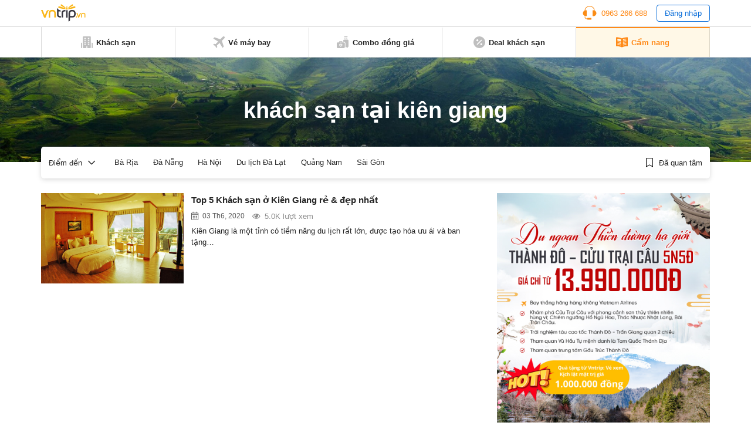

--- FILE ---
content_type: text/html; charset=UTF-8
request_url: https://www.vntrip.vn/cam-nang/chu-de/khach-san-tai-kien-giang
body_size: 14300
content:
<!DOCTYPE html><html lang=vi><head><meta charset="utf-8"><meta http-equiv="x-ua-compatible" content="ie=edge"><meta name="viewport" content="width=device-width, initial-scale=1.0, maximum-scale=1.0, user-scalable=no"><meta name="format-detection" content="telephone=no"><meta name='dmca-site-verification' content='VXFUSDFYNE5BVkhFU1hUcmViYTFKUT090'><link rel="shortcut icon" type=image/x-icon href=https://statics.vntrip.vn/images/icons/vntrip_favicon.ico><link rel=stylesheet href="https://cdn.vntrip.vn/cam-nang/wp-content/themes/vntrip_blog_desktop_v2/assets/css/stylesDesktop.css?v=1.0.8"> <script async src="https://pagead2.googlesyndication.com/pagead/js/adsbygoogle.js?client=ca-pub-2549893200319024" crossorigin=anonymous></script> <meta name='robots' content='index, follow, max-image-preview:large, max-snippet:-1, max-video-preview:-1'><title>khách sạn tại kiên giang - Tin tức, hình ảnh, video clip mới nhất | Vntrip.vn</title><meta name="description" content="khách sạn tại kiên giang, xem ngay các bài viết, tin tức, hình ảnh, video clip về khách sạn tại kiên giang tại Cẩm nang du lịch Vntrip.vn"><link rel=canonical href=https://www.vntrip.vn/cam-nang/chu-de/khach-san-tai-kien-giang><meta property="og:locale" content="vi_VN"><meta property="og:type" content="article"><meta property="og:title" content="Lưu trữ khách sạn tại kiên giang"><meta property="og:description" content="khách sạn tại kiên giang, xem ngay các bài viết, tin tức, hình ảnh, video clip về khách sạn tại kiên giang tại Cẩm nang du lịch Vntrip.vn"><meta property="og:url" content="https://www.vntrip.vn/cam-nang/chu-de/khach-san-tai-kien-giang"><meta property="og:site_name" content="Cẩm nang du lịch Việt Nam"><meta name="twitter:card" content="summary"> <script type=application/ld+json class=yoast-schema-graph>{"@context":"https://schema.org","@graph":[{"@type":"Organization","@id":"https://www.vntrip.vn/cam-nang/#organization","name":"Vntrip Ota","url":"https://www.vntrip.vn/cam-nang/","sameAs":["https://www.facebook.com/vntrip","https://www.instagram.com/vntrip.vn","https://www.linkedin.com/company/vntrip-ota","https://www.youtube.com/channel/UC5OXeHadEOiPhs2psjDIpZA/featured"],"logo":{"@type":"ImageObject","@id":"https://www.vntrip.vn/cam-nang/#logo","inLanguage":"vi","url":"https://cdn.vntrip.vn/cam-nang/wp-content/uploads/2019/11/logo-vntrip-60px.jpg","contentUrl":"https://cdn.vntrip.vn/cam-nang/wp-content/uploads/2019/11/logo-vntrip-60px.jpg","width":136,"height":60,"caption":"Vntrip Ota"},"image":{"@id":"https://www.vntrip.vn/cam-nang/#logo"}},{"@type":"WebSite","@id":"https://www.vntrip.vn/cam-nang/#website","url":"https://www.vntrip.vn/cam-nang/","name":"C\u1ea9m nang du l\u1ecbch Vi\u1ec7t Nam","description":"","publisher":{"@id":"https://www.vntrip.vn/cam-nang/#organization"},"potentialAction":[{"@type":"SearchAction","target":{"@type":"EntryPoint","urlTemplate":"https://www.vntrip.vn/cam-nang/?s={search_term_string}"},"query-input":"required name=search_term_string"}],"inLanguage":"vi"},{"@type":"CollectionPage","@id":"https://www.vntrip.vn/cam-nang/chu-de/khach-san-tai-kien-giang#webpage","url":"https://www.vntrip.vn/cam-nang/chu-de/khach-san-tai-kien-giang","name":"kh\u00e1ch s\u1ea1n t\u1ea1i ki\u00ean giang - Tin t\u1ee9c, h\u00ecnh \u1ea3nh, video clip m\u1edbi nh\u1ea5t | Vntrip.vn","isPartOf":{"@id":"https://www.vntrip.vn/cam-nang/#website"},"description":"kh\u00e1ch s\u1ea1n t\u1ea1i ki\u00ean giang, xem ngay c\u00e1c b\u00e0i vi\u1ebft, tin t\u1ee9c, h\u00ecnh \u1ea3nh, video clip v\u1ec1 kh\u00e1ch s\u1ea1n t\u1ea1i ki\u00ean giang t\u1ea1i C\u1ea9m nang du l\u1ecbch Vntrip.vn","breadcrumb":{"@id":"https://www.vntrip.vn/cam-nang/chu-de/khach-san-tai-kien-giang#breadcrumb"},"inLanguage":"vi","potentialAction":[{"@type":"ReadAction","target":["https://www.vntrip.vn/cam-nang/chu-de/khach-san-tai-kien-giang"]}]},{"@type":"BreadcrumbList","@id":"https://www.vntrip.vn/cam-nang/chu-de/khach-san-tai-kien-giang#breadcrumb","itemListElement":[{"@type":"ListItem","position":1,"name":"Tin t\u1ee9c","item":"https://www.vntrip.vn/cam-nang/"},{"@type":"ListItem","position":2,"name":"kh\u00e1ch s\u1ea1n t\u1ea1i ki\u00ean giang"}]}]}</script> <link rel=dns-prefetch href=//www.vntrip.vn><link rel=dns-prefetch href=//s.w.org><link rel=alternate type=application/rss+xml title="Dòng thông tin cho Thẻ Cẩm nang du lịch Việt Nam &raquo; khách sạn tại kiên giang" href=https://www.vntrip.vn/cam-nang/chu-de/khach-san-tai-kien-giang/feed><link rel=stylesheet id=toc-screen-css  href='https://cdn.vntrip.vn/cam-nang/wp-content/plugins/table-of-contents-plus/screen.min.css?ver=2106' type=text/css media=all><link rel=https://api.w.org/ href=https://www.vntrip.vn/cam-nang/wp-json/ ><link rel=alternate type=application/json href=https://www.vntrip.vn/cam-nang/wp-json/wp/v2/tags/79525><link rel=EditURI type=application/rsd+xml title=RSD href=https://www.vntrip.vn/cam-nang/xmlrpc.php?rsd><link rel=wlwmanifest type=application/wlwmanifest+xml href=https://cdn.vntrip.vn/cam-nang/wp-includes/wlwmanifest.xml><meta name="generator" content="WordPress 5.7.14"><meta name="framework" content="Redux 4.1.29"><style media=screen>.g { margin:0px; padding:0px; overflow:hidden; line-height:1; zoom:1; }
	.g img { height:auto; }
	.g-col { position:relative; float:left; }
	.g-col:first-child { margin-left: 0; }
	.g-col:last-child { margin-right: 0; }
	.g-1 { margin:15px;  }
	.g-2 { margin:15px;  }
	.g-3 { margin:15px;  }
	.g-4 { margin:15px;  }
	.g-5 { margin:15px;  }
	.g-6 { margin:15px;  }
	.g-7 { margin:15px;  }
	.g-8 { margin:15px;  }
	.g-9 { margin:15px;  }
	.g-10 { margin:15px;  }
	.g-11 { margin:15px;  }
	.g-12 { margin:15px;  }
	.g-13 { margin:15px;  }
	.g-14 { margin:15px;  }
	.g-15 { margin:15px;  }
	.g-16 { margin:15px;  }
	.g-17 { margin:15px;  }
	.g-18 { margin:15px;  }
	.g-19 { margin:15px;  }
	.g-20 {  margin: 0 auto; }
	.g-21 {  margin: 0 auto; }
	.g-22 { margin:15px;  }
	.g-24 { margin:15px;  }
	.g-25 { margin:15px;  }
	.g-26 { margin:15px;  }
	.g-27 { margin:15px;  }
	.g-28 { margin:15px;  }
	.g-29 { margin:15px;  }
	.g-30 { margin:15px;  }
	.g-31 { margin:15px;  }
	.g-32 { margin:15px;  }
	.g-33 { margin:15px;  }
	.g-34 { margin:15px;  }
	.g-35 {  margin: 0 auto; }
	.g-36 { margin:15px;  }
	.g-38 { margin:10px;  }
	.g-39 {  margin: 0 auto; }
	.g-40 {  margin: 0 auto; }
	@media only screen and (max-width: 480px) {
		.g-col, .g-dyn, .g-single { width:100%; margin-left:0; margin-right:0; }
	}</style></head><body><div class=pageBody><header class=header><div class=headerLg><div class=headerLg__top><div class=container><a href=https://www.vntrip.vn/cam-nang class=headerLg__logo><img src=https://statics.vntrip.vn/images//svg/logo-vntrip-black.svg alt=logo></a><div class=d-flex style="align-items: center;"><ul> <li> <a href=tel:0963266688 class=btnHotline> <svg width=24 height=24 viewBox="0 0 24 24" fill=none xmlns=http://www.w3.org/2000/svg> <path d="M14.5 20.5004H8.5C8.36739 20.5004 8.24021 20.5531 8.14645 20.6468C8.05268 20.7406 8 20.8678 8 21.0004V21.5004H7C5.6215 21.5004 4.5 20.3789 4.5 19.0004V18.4099C4.15978 18.3525 3.82519 18.2657 3.5 18.1504V19.0004C3.5 20.9304 5.07 22.5004 7 22.5004H8V23.0004C8 23.133 8.05268 23.2602 8.14645 23.3539C8.24021 23.4477 8.36739 23.5004 8.5 23.5004H14.5C14.6326 23.5004 14.7598 23.4477 14.8536 23.3539C14.9473 23.2602 15 23.133 15 23.0004V21.0004C15 20.8678 14.9473 20.7406 14.8536 20.6468C14.7598 20.5531 14.6326 20.5004 14.5 20.5004Z" fill=#FA8C16></path> <path d="M20.496 7.9185C20.4515 3.8205 17.108 0.5 13 0.5H11C6.892 0.5 3.5485 3.8205 3.504 7.9185C1.738 8.6905 0.5 10.4525 0.5 12.5C0.5 15.257 2.743 17.5 5.5 17.5C5.8635 17.5 6.237 17.457 6.6105 17.3725C6.72108 17.3474 6.81986 17.2855 6.89063 17.197C6.9614 17.1084 6.99997 16.9984 7 16.885V8.115C6.99997 8.00162 6.9614 7.89161 6.89063 7.80303C6.81986 7.71445 6.72108 7.65256 6.6105 7.6275C6.2462 7.54399 5.87375 7.50123 5.5 7.5C5.1645 7.5 4.8375 7.5345 4.5205 7.5975C4.73 4.201 7.5515 1.5 11 1.5H13C16.4485 1.5 19.27 4.201 19.4795 7.5975C19.157 7.53297 18.8289 7.50032 18.5 7.5C18.136 7.5 17.7625 7.543 17.389 7.628C17.2785 7.65316 17.1798 7.71509 17.1092 7.80366C17.0385 7.89224 17 8.00219 17 8.1155V16.885C17 16.9984 17.0386 17.1084 17.1094 17.197C17.1801 17.2855 17.2789 17.3474 17.3895 17.3725C17.763 17.457 18.1365 17.5 18.5 17.5C21.257 17.5 23.5 15.257 23.5 12.5C23.5 10.4525 22.262 8.6905 20.496 7.9185Z" fill=#FA8C16></path> </svg> <span>0963 266 688</span> </a> </li> <li> <button type=button class=btnLogin id=login_btn>Đăng nhập</button> </li></ul><ul class=nav-account style="display: none"> <li class=user-tab><div class=user_avatar> <img src=https://statics.vntrip.vn/uploads/loyalty_program/20180710_483500_Standardlogo.png></div> <a class=acount-loged><span id=user_fullname></span> <svg width=12 height=7 viewBox="0 0 13 8" fill=none xmlns=http://www.w3.org/2000/svg> <path d="M12.0859 1.31641C12.1406 1.39844 12.168 1.48047 12.168 1.5625C12.168 1.67188 12.1406 1.72656 12.0859 1.78125L6.37109 7.52344C6.28906 7.57812 6.20703 7.60547 6.125 7.60547C6.01562 7.60547 5.96094 7.57812 5.90625 7.52344L0.164062 1.78125C0.109375 1.72656 0.0820312 1.67188 0.0820312 1.5625C0.0820312 1.48047 0.109375 1.39844 0.164062 1.31641L0.710938 0.769531C0.765625 0.714844 0.820312 0.6875 0.929688 0.6875C1.01172 0.6875 1.09375 0.714844 1.17578 0.769531L6.125 5.71875L11.0742 0.769531C11.1289 0.714844 11.2109 0.6875 11.3203 0.6875C11.4023 0.6875 11.4844 0.714844 11.5391 0.769531L12.0859 1.31641Z" fill=#096DD9></path> </svg> </a><div class="regLog membership-regLog" style=display:none><div class=membership-regLog__body> <a class=membership-regLog__item href=https://www.vntrip.vn/tai-khoan/dashboard target=_blank> <span class="sprite-membership sprite-dashboard"></span> <span class=text>Bảng điều khiển</span> </a><div class=membership-regLog__btn> <a href=# class="btn btn_orange" id=user_logout>Đăng xuất</a></div></div></div> </li></ul></div></div></div><div class=headerLg__navbar><div class=container><div class=headerLg__nav> <a href=https://www.vntrip.vn/ target=_blank> <svg width=20 height=20 viewBox="0 0 20 20" fill=none xmlns=http://www.w3.org/2000/svg> <path d="M18.3334 19.9997H19.1667C19.6667 19.9997 20 19.6663 20 19.1663V11.6663C20 11.1663 19.6667 10.833 19.1667 10.833H18.3334V19.9997Z" fill=#BFBFBF></path> <path d="M1.66667 19.1663V10.833H0.833333C0.333333 10.833 0 11.1663 0 11.6663V19.1663C0 19.6663 0.333333 19.9997 0.833333 19.9997H1.66667V19.1663Z" fill=#BFBFBF></path> <path d="M15.8334 0H4.16671C3.66671 0 3.33337 0.333333 3.33337 0.833333V19.1667C3.33337 19.6667 3.66671 20 4.16671 20H9.16671V16.6667H10.8334V20H15.8334C16.3334 20 16.6667 19.6667 16.6667 19.1667V0.833333C16.6667 0.333333 16.3334 0 15.8334 0ZM8.33337 14.1667H5.83337V12.5H8.33337V14.1667ZM8.33337 10.8333H5.83337V9.16667H8.33337V10.8333ZM8.33337 7.5H5.83337V5.83333H8.33337V7.5ZM8.33337 4.16667H5.83337V2.5H8.33337V4.16667ZM14.1667 14.1667H11.6667V12.5H14.1667V14.1667ZM14.1667 10.8333H11.6667V9.16667H14.1667V10.8333ZM14.1667 7.5H11.6667V5.83333H14.1667V7.5ZM14.1667 4.16667H11.6667V2.5H14.1667V4.16667Z" fill=#BFBFBF></path> </svg> <span>Khách sạn</span> </a> <a href=https://www.vntrip.vn/ve-may-bay target=_blank> <svg width=20 height=20 viewBox="0 0 20 20" fill=none xmlns=http://www.w3.org/2000/svg> <path d="M19.435 0.565049C18.6705 -0.199326 17.4273 -0.186553 16.6788 0.593408L12.5817 4.86282L2.58324 1.55396L0.484375 3.65286L8.81844 8.78431L4.60141 13.1786L1.89707 12.7346L0 14.6317L3.97578 16.0242L5.36832 20L7.26539 18.1029L6.82141 15.3986L11.2157 11.1816L16.3471 19.5156L18.4461 17.4167L15.1372 7.41825L19.4066 3.32118C20.1866 2.57267 20.1993 1.32946 19.435 0.565049Z" fill=#BFBFBF></path> </svg> <span>Vé máy bay</span> </a> <a href="https://donggia.vntrip.vn/?utm_source=Blog&utm_team=combo&utm_campaign=combodynamic&utm_medium=Blog_menu" target=_blank> <svg width=20 height=20 viewBox="0 0 20 20" fill=none xmlns=http://www.w3.org/2000/svg> <path d="M7.22644 13.9237C7.00398 14.1226 6.66746 14.1224 6.44507 13.9233C6.3157 13.8075 6.15343 13.75 5.99132 13.75C5.81621 13.75 5.64125 13.8171 5.50816 13.95C5.37941 14.0787 5.30847 14.2499 5.30847 14.4321C5.30847 14.6142 5.37941 14.7854 5.5082 14.9141L6.83597 16.242L8.16359 14.9143C8.29253 14.7855 8.36347 14.6143 8.36347 14.4321C8.36347 14.2499 8.29253 14.0787 8.16375 13.95C7.90777 13.6946 7.49585 13.6829 7.22644 13.9237Z" fill=#BFBFBF></path> <path d="M11.9141 10.2344H9.57031V9.25781C9.57031 8.50395 8.95699 7.89062 8.20312 7.89062H5.46875C4.71488 7.89062 4.10156 8.50395 4.10156 9.25781V10.2344H1.75781C0.788555 10.2344 0 11.0229 0 11.9922V18.2422C0 19.2114 0.788555 20 1.75781 20H11.9141C12.8833 20 13.6719 19.2114 13.6719 18.2422V11.9922C13.6719 11.0229 12.8833 10.2344 11.9141 10.2344ZM5.27344 9.25781C5.27344 9.15012 5.36105 9.0625 5.46875 9.0625H8.20312C8.31082 9.0625 8.39844 9.15012 8.39844 9.25781V10.2344H5.27344V9.25781ZM8.99203 15.7429L7.25023 17.4847C7.13582 17.5991 6.98586 17.6563 6.83594 17.6563C6.68602 17.6563 6.53602 17.5991 6.42164 17.4847L4.67969 15.7427C4.32949 15.3929 4.13656 14.9273 4.13656 14.4319C4.13656 13.9364 4.32949 13.4709 4.67984 13.1208C5.26098 12.5402 6.13668 12.4227 6.83633 12.7814C7.53551 12.4237 8.41094 12.5412 8.99168 13.1205C9.34242 13.4709 9.53535 13.9365 9.53535 14.4319C9.53531 14.9273 9.34238 15.3929 8.99203 15.7429Z" fill=#BFBFBF></path> <path d="M16.4844 2.30469H17.6562V4.375H16.4844V2.30469Z" fill=#BFBFBF></path> <path d="M13.3594 2.30469H14.5312V4.375H13.3594V2.30469Z" fill=#BFBFBF></path> <path d="M13.1641 1.17188H17.8516C18.1752 1.17188 18.4375 0.909531 18.4375 0.585938C18.4375 0.262344 18.1752 0 17.8516 0H13.1641C12.8405 0 12.5781 0.262344 12.5781 0.585938C12.5781 0.909531 12.8405 1.17188 13.1641 1.17188Z" fill=#BFBFBF></path> <path d="M18.2422 5.54688H12.7734C11.8026 5.54688 11.0156 6.33387 11.0156 7.30469V9.0625H11.9141C13.5295 9.0625 14.8438 10.3768 14.8438 11.9922V18.4375H17.2656V19.4141C17.2656 19.7377 17.528 20 17.8516 20C18.1752 20 18.4375 19.7377 18.4375 19.4141V18.4264C19.3164 18.3292 20 17.5845 20 16.6797V7.30469C20 6.33387 19.213 5.54688 18.2422 5.54688Z" fill=#BFBFBF></path> </svg> <span>Combo đồng giá</span> </a> <a href="https://www.vntrip.vn/khuyen-mai?sort=best_selling" target=_blank> <svg width=20 height=20 viewBox="0 0 20 20" fill=none xmlns=http://www.w3.org/2000/svg> <path d="M10 0C4.48583 0 0 4.48583 0 10C0 15.5142 4.48583 20 10 20C15.5142 20 20 15.5142 20 10C20 4.48583 15.5142 0 10 0ZM5 6.66667C4.99498 6.44472 5.03435 6.224 5.11581 6.01748C5.19726 5.81096 5.31916 5.62279 5.47434 5.46402C5.62951 5.30526 5.81485 5.17909 6.01945 5.09294C6.22406 5.00678 6.44382 4.96238 6.66582 4.96232C6.88783 4.96226 7.10761 5.00656 7.31226 5.09262C7.51691 5.17867 7.7023 5.30474 7.85756 5.46343C8.01282 5.62211 8.13481 5.81022 8.21637 6.0167C8.29792 6.22319 8.33741 6.44388 8.3325 6.66583C8.32287 7.1013 8.14315 7.5157 7.8318 7.82031C7.52046 8.12492 7.10223 8.29554 6.66666 8.29565C6.23108 8.29576 5.81277 8.12535 5.50128 7.82089C5.18978 7.51643 5.00985 7.10213 5 6.66667ZM6.66667 14.5117L5.48833 13.3333L13.3333 5.48833L14.5117 6.66667L6.66667 14.5117ZM13.3333 15C13.1114 15.005 12.8907 14.9656 12.6841 14.8842C12.4776 14.8027 12.2895 14.6808 12.1307 14.5257C11.9719 14.3705 11.8458 14.1852 11.7596 13.9805C11.6735 13.7759 11.629 13.5562 11.629 13.3342C11.6289 13.1122 11.6732 12.8924 11.7593 12.6877C11.8453 12.4831 11.9714 12.2977 12.1301 12.1424C12.2888 11.9872 12.4769 11.8652 12.6834 11.7836C12.8899 11.7021 13.1105 11.6626 13.3325 11.6675C13.768 11.6771 14.1824 11.8569 14.487 12.1682C14.7916 12.4795 14.9622 12.8978 14.9623 13.3333C14.9624 13.7689 14.792 14.1872 14.4876 14.4987C14.1831 14.8102 13.7688 14.9902 13.3333 15Z" fill=#BFBFBF></path> </svg> <span>Deal khách sạn</span> </a> <a href=https://www.vntrip.vn/cam-nang/ class=active> <svg width=20 height=18 viewBox="0 0 20 18" fill=none xmlns=http://www.w3.org/2000/svg> <path d="M19.4141 0.505859C14.3145 0.505859 10.9659 1.92082 10 2.38766V2.39902C9.01867 1.96098 5.39633 0.505859 0.585938 0.505859C0.262344 0.505859 0 0.768203 0 1.0918V15.095C0 15.4186 0.262344 15.6809 0.585938 15.6809C5.82805 15.6809 9.68418 17.5459 9.74016 17.5733C9.82227 17.6139 9.91121 17.6341 9.99996 17.6341H10C10.0129 17.6341 10.0257 17.6336 10.0386 17.6327C10.0427 17.6325 10.0468 17.6319 10.051 17.6316C10.0597 17.6308 10.0684 17.63 10.0771 17.6289C10.082 17.6282 10.0868 17.6273 10.0917 17.6266C10.0996 17.6253 10.1074 17.624 10.1152 17.6225C10.1205 17.6214 10.1257 17.6202 10.1309 17.619C10.1383 17.6173 10.1457 17.6155 10.153 17.6136C10.1584 17.6121 10.1637 17.6105 10.169 17.6089C10.1761 17.6068 10.1832 17.6045 10.1903 17.6021C10.1956 17.6002 10.201 17.5983 10.2063 17.5963C10.2132 17.5937 10.22 17.5909 10.2269 17.5881C10.2322 17.5859 10.2375 17.5836 10.2429 17.5811C10.2496 17.5781 10.2562 17.5748 10.2628 17.5715C10.268 17.5689 10.2732 17.5663 10.2784 17.5635C10.2803 17.5625 10.2823 17.5616 10.2843 17.5605C10.3181 17.5417 13.7375 15.6809 19.4141 15.6809C19.7377 15.6809 20 15.4186 20 15.095V1.0918C20 0.768164 19.7377 0.505859 19.4141 0.505859ZM2.32434 3.54066C2.32434 3.37606 2.39355 3.21902 2.51512 3.10801C2.63664 2.99699 2.79906 2.94227 2.96324 2.95711C4.66473 3.11156 6.29555 3.42856 7.81031 3.89934C8.05535 3.97551 8.22234 4.20227 8.22234 4.45887V6.80262C8.22234 6.98887 8.13379 7.16399 7.98387 7.27445C7.88199 7.34949 7.75992 7.38856 7.63641 7.38856C7.57812 7.38856 7.51953 7.37988 7.46254 7.36215C6.02629 6.91578 4.47688 6.61492 2.8573 6.46789C2.55547 6.44051 2.32434 6.18742 2.32434 5.88438V3.54066ZM8.19598 14.0078C8.11793 14.2589 7.88645 14.42 7.6366 14.42C7.57898 14.42 7.52043 14.4114 7.46254 14.3934C6.02629 13.947 4.47688 13.6462 2.8573 13.4991C2.53504 13.4699 2.29746 13.1849 2.32672 12.8627C2.35598 12.5404 2.64117 12.3027 2.9632 12.3321C4.66469 12.4865 6.29551 12.8035 7.81027 13.2743C8.11937 13.3704 8.29203 13.6988 8.19598 14.0078ZM8.19598 11.664C8.11793 11.9152 7.88645 12.0762 7.6366 12.0762C7.57898 12.0762 7.52043 12.0677 7.46254 12.0496C6.02629 11.6033 4.47688 11.3024 2.8573 11.1554C2.53504 11.1261 2.29746 10.8412 2.32672 10.5189C2.35598 10.1966 2.64117 9.95902 2.9632 9.98832C4.66469 10.1428 6.29551 10.4598 7.81027 10.9305C8.11937 11.0266 8.29203 11.355 8.19598 11.664ZM8.19598 9.32028C8.11793 9.57141 7.88645 9.73246 7.6366 9.73246C7.57898 9.73246 7.52043 9.72391 7.46254 9.7059C6.02629 9.25953 4.47688 8.95867 2.8573 8.81164C2.53504 8.78238 2.29746 8.49742 2.32672 8.17516C2.35598 7.85285 2.64117 7.61504 2.9632 7.64457C4.66469 7.79902 6.29551 8.11602 7.81027 8.5868C8.11937 8.68289 8.29203 9.01125 8.19598 9.32028ZM17.1232 13.4992C15.5036 13.6463 13.9542 13.9471 12.5179 14.3935C12.46 14.4114 12.4014 14.42 12.3438 14.42C12.094 14.42 11.8625 14.259 11.7845 14.0079C11.6885 13.6988 11.8611 13.3705 12.1702 13.2744C13.685 12.8036 15.3158 12.4866 17.0172 12.3322C17.3393 12.3029 17.6245 12.5405 17.6537 12.8628C17.683 13.185 17.4455 13.47 17.1232 13.4992ZM17.1232 11.1555C15.5036 11.3025 13.9542 11.6034 12.5179 12.0497C12.46 12.0677 12.4014 12.0763 12.3438 12.0763C12.094 12.0763 11.8625 11.9152 11.7845 11.6641C11.6885 11.3551 11.8611 11.0267 12.1702 10.9307C13.685 10.4599 15.3158 10.1429 17.0172 9.98844C17.3393 9.95902 17.6245 10.1967 17.6537 10.519C17.683 10.8412 17.4455 11.1262 17.1232 11.1555ZM17.1232 8.81172C15.5036 8.95875 13.9542 9.25961 12.5179 9.70598C12.46 9.72395 12.4014 9.73254 12.3438 9.73254C12.094 9.73254 11.8625 9.57149 11.7845 9.32035C11.6885 9.01133 11.8611 8.68297 12.1702 8.58692C13.685 8.11613 15.3158 7.79914 17.0172 7.64469C17.3393 7.61543 17.6245 7.85297 17.6537 8.17527C17.683 8.49746 17.4455 8.78246 17.1232 8.81172ZM17.1232 6.46793C15.5036 6.61496 13.9542 6.91582 12.5179 7.36219C12.46 7.38016 12.4014 7.38875 12.3438 7.38875C12.094 7.38875 11.8625 7.2277 11.7845 6.97656C11.6885 6.66754 11.8611 6.33918 12.1702 6.24313C13.685 5.77234 15.3158 5.45535 17.0172 5.3009C17.3393 5.27145 17.6245 5.50914 17.6537 5.83148C17.683 6.15371 17.4455 6.43867 17.1232 6.46793ZM17.1232 4.12418C15.5036 4.27121 13.9542 4.57207 12.5179 5.01844C12.46 5.03641 12.4014 5.045 12.3438 5.045C12.094 5.045 11.8625 4.88395 11.7845 4.63281C11.6885 4.32379 11.8611 3.99543 12.1702 3.89938C13.685 3.42859 15.3158 3.1116 17.0172 2.95715C17.3393 2.92785 17.6245 3.16543 17.6537 3.48773C17.683 3.80996 17.4455 4.09492 17.1232 4.12418Z" fill=#BFBFBF></path> </svg> <span>Cẩm nang</span> </a></div></div></div></div><div id=loginBox class=formLogin><div class=formLogin__backdrop></div><div class=formLogin__body><div class=formLogin__header><p>Đăng nhập</p> <button type=button class=formLogin__close> <svg width=10 height=12 viewBox="0 0 10 12" fill=none xmlns=http://www.w3.org/2000/svg> <path d="M5.80926 6L9.91082 1.11094C9.97957 1.02969 9.92176 0.90625 9.81551 0.90625H8.56863C8.49519 0.90625 8.42488 0.939062 8.37644 0.995312L4.99363 5.02813L1.61082 0.995312C1.56394 0.939062 1.49363 0.90625 1.41863 0.90625H0.171756C0.0655061 0.90625 0.00769351 1.02969 0.0764435 1.11094L4.17801 6L0.0764435 10.8891C0.0610429 10.9072 0.0511628 10.9293 0.0479759 10.9529C0.0447889 10.9764 0.048429 11.0004 0.0584644 11.022C0.0684997 11.0435 0.0845088 11.0617 0.104591 11.0745C0.124672 11.0872 0.147983 11.0939 0.171756 11.0938H1.41863C1.49207 11.0938 1.56238 11.0609 1.61082 11.0047L4.99363 6.97188L8.37644 11.0047C8.42332 11.0609 8.49363 11.0938 8.56863 11.0938H9.81551C9.92176 11.0938 9.97957 10.9703 9.91082 10.8891L5.80926 6Z" fill=black></path> </svg> </button></div><div class=formLogin__main> <input type=text placeholder=Email class=form-control id=login_email> <input type=password placeholder="Mật khẩu" class=form-control id=login_password><div class=formLogin__line><div class=checkbox> <input id=pp13 type=checkbox checked> <label for=pp13>Lưu mật khẩu</label></div> <a href=https://vntrip.vn class=btnPass target=_blank>Quên mật khẩu</a></div> <button type=button class="btn btn_orange formLogin__btn" id=submit_login>Đăng nhập</button></div><div class=formLogin__footer><p class=formLogin__text>Chưa có tài khoản?&nbsp;<a href=https://vntrip.vn class=btnRegister target=_blank>Đăng ký</a></p><p class=formLogin__text>Bạn là khách hàng doanh nghiệp?&nbsp;<a href=https://business.vntrip.vn target=_blank>Đăng nhập tại đây</a></p></div></div></div><div id=registerBox class=formLogin><div class=formLogin__backdrop></div><div class=formLogin__body><div class=formLogin__header><p>Đăng ký</p> <button type=button class=formLogin__close> <svg width=10 height=12 viewBox="0 0 10 12" fill=none xmlns=http://www.w3.org/2000/svg> <path d="M5.80926 6L9.91082 1.11094C9.97957 1.02969 9.92176 0.90625 9.81551 0.90625H8.56863C8.49519 0.90625 8.42488 0.939062 8.37644 0.995312L4.99363 5.02813L1.61082 0.995312C1.56394 0.939062 1.49363 0.90625 1.41863 0.90625H0.171756C0.0655061 0.90625 0.00769351 1.02969 0.0764435 1.11094L4.17801 6L0.0764435 10.8891C0.0610429 10.9072 0.0511628 10.9293 0.0479759 10.9529C0.0447889 10.9764 0.048429 11.0004 0.0584644 11.022C0.0684997 11.0435 0.0845088 11.0617 0.104591 11.0745C0.124672 11.0872 0.147983 11.0939 0.171756 11.0938H1.41863C1.49207 11.0938 1.56238 11.0609 1.61082 11.0047L4.99363 6.97188L8.37644 11.0047C8.42332 11.0609 8.49363 11.0938 8.56863 11.0938H9.81551C9.92176 11.0938 9.97957 10.9703 9.91082 10.8891L5.80926 6Z" fill=black></path> </svg> </button></div><div class=formLogin__main><p class=p1>Đăng ký mới tài khoản VNTRIP:</p> <input type=text placeholder="Tài khoản, Email" class=form-control> <input type=text placeholder="Mật khẩu" class=form-control> <input type=text placeholder="Nhập lại mật khẩu" class=form-control> <button type=button class="btn btn_orange formLogin__btn">Đăng ký</button></div><div class=formLogin__footer><p class=formLogin__text>Đã có tài khoản?&nbsp;<a href=# class=btnLogin>Đăng nhập</a></p><p class=formLogin__text>Qua việc đăng ký tài khoản VNTRIP, bạn đồng ý hoàn toàn với các<a href=#>&nbsp;Điều khoản, Điều kiện&nbsp;</a>cũng như các<a href=#>&nbsp;Chính sách bảo mật&nbsp;</a>của VNTRIP.</p></div></div></div><div id=passBox class=formLogin><div class=formLogin__backdrop></div><div class=formLogin__body><div class=formLogin__header><p>Quên mật khẩu</p> <button type=button class=formLogin__close> <svg width=10 height=12 viewBox="0 0 10 12" fill=none xmlns=http://www.w3.org/2000/svg> <path d="M5.80926 6L9.91082 1.11094C9.97957 1.02969 9.92176 0.90625 9.81551 0.90625H8.56863C8.49519 0.90625 8.42488 0.939062 8.37644 0.995312L4.99363 5.02813L1.61082 0.995312C1.56394 0.939062 1.49363 0.90625 1.41863 0.90625H0.171756C0.0655061 0.90625 0.00769351 1.02969 0.0764435 1.11094L4.17801 6L0.0764435 10.8891C0.0610429 10.9072 0.0511628 10.9293 0.0479759 10.9529C0.0447889 10.9764 0.048429 11.0004 0.0584644 11.022C0.0684997 11.0435 0.0845088 11.0617 0.104591 11.0745C0.124672 11.0872 0.147983 11.0939 0.171756 11.0938H1.41863C1.49207 11.0938 1.56238 11.0609 1.61082 11.0047L4.99363 6.97188L8.37644 11.0047C8.42332 11.0609 8.49363 11.0938 8.56863 11.0938H9.81551C9.92176 11.0938 9.97957 10.9703 9.91082 10.8891L5.80926 6Z" fill=black></path> </svg> </button></div><div class=formLogin__main><p class=p1>Nhập địa chỉ Email đã đăng ký tài khoản Vntrip, hệ thống sẽ gửi thông tin hướng dẫn bạn khôi phục lại mật khẩu.</p> <input type=text placeholder="Tài khoản, Email" class=form-control> <button type=button class="btn btn_orange formLogin__btn">Gửi</button></div></div></div></header><main class=wrapper><section class=listLg><div class=blPhoto> <img src=https://cdn.vntrip.vn/cam-nang/wp-content/themes/vntrip_blog_desktop_v2/assets/images/blPhoto.jpg alt=blPhoto><h1 class="heading1">khách sạn tại kiên giang</h1></div><div class=listLg__body><div class=container><div class=blNavbar><ul class=blNavbar__nav> <li class=blNavbar__item> <a href=# class=blNavbar__link> <span>Điểm đến</span> <svg width=13 height=8 viewBox="0 0 13 8" fill=none xmlns=http://www.w3.org/2000/svg> <path d="M12.0859 1.31641C12.1406 1.39844 12.168 1.48047 12.168 1.5625C12.168 1.67188 12.1406 1.72656 12.0859 1.78125L6.37109 7.52344C6.28906 7.57812 6.20703 7.60547 6.125 7.60547C6.01562 7.60547 5.96094 7.57812 5.90625 7.52344L0.164062 1.78125C0.109375 1.72656 0.0820312 1.67188 0.0820312 1.5625C0.0820312 1.48047 0.109375 1.39844 0.164062 1.31641L0.710938 0.769531C0.765625 0.714844 0.820312 0.6875 0.929688 0.6875C1.01172 0.6875 1.09375 0.714844 1.17578 0.769531L6.125 5.71875L11.0742 0.769531C11.1289 0.714844 11.2109 0.6875 11.3203 0.6875C11.4023 0.6875 11.4844 0.714844 11.5391 0.769531L12.0859 1.31641Z" fill=#262626></path> </svg> </a><div class="blNavbar__collapse desBox" style=display:none><div class=desBox__tab> <button type=button class="desBox__btn active" id=pc_destination_bac>Miền Bắc</button> <button type=button class=desBox__btn id=pc_destination_trung>Miền Trung</button> <button type=button class=desBox__btn id=pc_destination_nam>Miền Nam</button> <button type=button class=desBox__btn id=pc_destination_sea>Bãi biển đẹp</button></div><div class=desBox__main><ul class="desBox__list open" id=menu_pc_destination_bac><li id=menu-item-100150 class="menu-item menu-item-type-taxonomy menu-item-object-category menu-item-100150"><a href=https://www.vntrip.vn/cam-nang/du-lich/mien-bac/du-lich-ha-noi>Hà Nội</a></li> <li id=menu-item-100151 class="menu-item menu-item-type-taxonomy menu-item-object-category menu-item-100151"><a href=https://www.vntrip.vn/cam-nang/du-lich/mien-bac/du-lich-lao-cai/sa-pa>Sa Pa</a></li> <li id=menu-item-100152 class="menu-item menu-item-type-taxonomy menu-item-object-category menu-item-100152"><a href=https://www.vntrip.vn/cam-nang/du-lich/mien-bac/du-lich-ninh-binh>Ninh Bình</a></li></ul><ul class=desBox__list id=menu_pc_destination_trung><li id=menu-item-100156 class="menu-item menu-item-type-taxonomy menu-item-object-category menu-item-100156"><a href=https://www.vntrip.vn/cam-nang/du-lich/mien-nam/lam-dong/da-lat>Du lịch Đà Lạt</a></li> <li id=menu-item-100157 class="menu-item menu-item-type-taxonomy menu-item-object-category menu-item-100157"><a href=https://www.vntrip.vn/cam-nang/du-lich/mien-trung/du-lich-da-nang>Đà Nẵng</a></li></ul><ul class=desBox__list id=menu_pc_destination_nam><li id=menu-item-100153 class="menu-item menu-item-type-taxonomy menu-item-object-category menu-item-100153"><a href=https://www.vntrip.vn/cam-nang/du-lich/mien-nam/du-lich-tp-ho-chi-minh>Sài Gòn</a></li> <li id=menu-item-100154 class="menu-item menu-item-type-taxonomy menu-item-object-category menu-item-100154"><a href=https://www.vntrip.vn/cam-nang/du-lich/du-lich-mien-tay/can-tho>Cần Thơ</a></li> <li id=menu-item-100155 class="menu-item menu-item-type-taxonomy menu-item-object-category menu-item-100155"><a href=https://www.vntrip.vn/cam-nang/du-lich/mien-nam/du-lich-tp-ho-chi-minh/can-gio>Cần Giờ</a></li></ul><ul class=desBox__list id=menu_pc_destination_sea><li id=menu-item-100147 class="menu-item menu-item-type-taxonomy menu-item-object-category menu-item-100147"><a href=https://www.vntrip.vn/cam-nang/du-lich/mien-nam/du-lich-ba-ria/du-lich-vung-tau>Vũng Tàu</a></li> <li id=menu-item-100148 class="menu-item menu-item-type-taxonomy menu-item-object-category menu-item-100148"><a href=https://www.vntrip.vn/cam-nang/du-lich/mien-trung/du-lich-da-nang>Đà Nẵng</a></li> <li id=menu-item-100149 class="menu-item menu-item-type-taxonomy menu-item-object-category menu-item-100149"><a href=https://www.vntrip.vn/cam-nang/du-lich/mien-nam/du-lich-ba-ria/con-dao>Côn Đảo</a></li></ul></div></div> </li><li id=menu-item-1271 class="menu-item menu-item-type-taxonomy menu-item-object-category menu-item-1271"><a href=https://www.vntrip.vn/cam-nang/du-lich/mien-nam/du-lich-ba-ria>Bà Rịa</a></li> <li id=menu-item-1273 class="menu-item menu-item-type-taxonomy menu-item-object-category menu-item-1273"><a href=https://www.vntrip.vn/cam-nang/du-lich/mien-trung/du-lich-da-nang>Đà Nẵng</a></li> <li id=menu-item-1274 class="menu-item menu-item-type-taxonomy menu-item-object-category menu-item-1274"><a href=https://www.vntrip.vn/cam-nang/du-lich/mien-bac/du-lich-ha-noi>Hà Nội</a></li> <li id=menu-item-10205 class="menu-item menu-item-type-taxonomy menu-item-object-category menu-item-10205"><a href=https://www.vntrip.vn/cam-nang/du-lich/mien-nam/lam-dong/da-lat>Du lịch Đà Lạt</a></li> <li id=menu-item-1279 class="menu-item menu-item-type-taxonomy menu-item-object-category menu-item-1279"><a href=https://www.vntrip.vn/cam-nang/du-lich/mien-trung/du-lich-quang-nam>Quảng Nam</a></li> <li id=menu-item-1282 class="menu-item menu-item-type-taxonomy menu-item-object-category menu-item-1282"><a href=https://www.vntrip.vn/cam-nang/du-lich/mien-nam/du-lich-tp-ho-chi-minh>Sài Gòn</a></li><li class="blNavbar__item liCare"> <a href=https://www.vntrip.vn/cam-nang/bookmark-desktop class=blNavbar__link1> <svg width=12 height=16 viewBox="0 0 12 16" fill=none xmlns=http://www.w3.org/2000/svg> <path d="M10.5 0C10.9062 0 11.25 0.15625 11.5625 0.4375C11.8438 0.75 12 1.09375 12 1.5V16L6 12.5L0 16V1.5C0 1.09375 0.125 0.75 0.4375 0.4375C0.71875 0.15625 1.0625 0 1.5 0H10.5ZM11 14.25V1.5C11 1.375 10.9375 1.25 10.8438 1.15625C10.75 1.0625 10.625 1 10.5 1H1.5C1.34375 1 1.21875 1.0625 1.125 1.15625C1.03125 1.25 1 1.375 1 1.5V14.25L6 11.3438L11 14.25Z" fill=black></path> </svg> <span>Đã quan tâm</span> </a> </li></ul></div><div class=row><div class="col col-8"><div class="listCard pt-0"><div class="card card_lg"><figure class=card__img><a href=https://www.vntrip.vn/cam-nang/khach-san-kien-giang-65959><img src=https://cdn.vntrip.vn/cam-nang/wp-content/uploads/2018/04/a9-14.png alt=imgHotel></a></figure><div class=card__cont><h4 class="heading4"><a href=https://www.vntrip.vn/cam-nang/khach-san-kien-giang-65959>Top 5 Khách sạn ở Kiên Giang rẻ &#038; đẹp nhất</a></h4><div class=d-flex><div class=dateLine> <svg width=13 height=15 viewBox="0 0 13 15" fill=none xmlns=http://www.w3.org/2000/svg> <path d="M10.9375 2.5C11.293 2.5 11.5938 2.63672 11.8672 2.88281C12.1133 3.15625 12.25 3.45703 12.25 3.8125V13.4375C12.25 13.8203 12.1133 14.1211 11.8672 14.3672C11.5938 14.6406 11.293 14.75 10.9375 14.75H1.3125C0.929688 14.75 0.628906 14.6406 0.382812 14.3672C0.109375 14.1211 0 13.8203 0 13.4375V3.8125C0 3.45703 0.109375 3.15625 0.382812 2.88281C0.628906 2.63672 0.929688 2.5 1.3125 2.5H2.625V1.07812C2.625 0.996094 2.65234 0.914062 2.70703 0.859375C2.76172 0.804688 2.84375 0.75 2.95312 0.75H3.17188C3.25391 0.75 3.33594 0.804688 3.39062 0.859375C3.44531 0.914062 3.5 0.996094 3.5 1.07812V2.5H8.75V1.07812C8.75 0.996094 8.77734 0.914062 8.83203 0.859375C8.88672 0.804688 8.96875 0.75 9.07812 0.75H9.29688C9.37891 0.75 9.46094 0.804688 9.51562 0.859375C9.57031 0.914062 9.625 0.996094 9.625 1.07812V2.5H10.9375ZM1.3125 3.375C1.17578 3.375 1.06641 3.42969 0.984375 3.51172C0.902344 3.59375 0.875 3.70312 0.875 3.8125V5.125H11.375V3.8125C11.375 3.70312 11.3203 3.59375 11.2383 3.51172C11.1562 3.42969 11.0469 3.375 10.9375 3.375H1.3125ZM10.9375 13.875C11.0469 13.875 11.1562 13.8477 11.2383 13.7656C11.3203 13.6836 11.375 13.5742 11.375 13.4375V6H0.875V13.4375C0.875 13.5742 0.902344 13.6836 0.984375 13.7656C1.06641 13.8477 1.17578 13.875 1.3125 13.875H10.9375ZM4.04688 9.5C4.12891 9.5 4.21094 9.47266 4.26562 9.41797C4.32031 9.36328 4.375 9.28125 4.375 9.17188V8.07812C4.375 7.99609 4.32031 7.91406 4.26562 7.85938C4.21094 7.80469 4.12891 7.75 4.04688 7.75H2.95312C2.84375 7.75 2.76172 7.80469 2.70703 7.85938C2.65234 7.91406 2.625 7.99609 2.625 8.07812V9.17188C2.625 9.28125 2.65234 9.36328 2.70703 9.41797C2.76172 9.47266 2.84375 9.5 2.95312 9.5H4.04688ZM6.67188 9.5C6.75391 9.5 6.83594 9.47266 6.89062 9.41797C6.94531 9.36328 7 9.28125 7 9.17188V8.07812C7 7.99609 6.94531 7.91406 6.89062 7.85938C6.83594 7.80469 6.75391 7.75 6.67188 7.75H5.57812C5.46875 7.75 5.38672 7.80469 5.33203 7.85938C5.27734 7.91406 5.25 7.99609 5.25 8.07812V9.17188C5.25 9.28125 5.27734 9.36328 5.33203 9.41797C5.38672 9.47266 5.46875 9.5 5.57812 9.5H6.67188ZM9.29688 9.5C9.37891 9.5 9.46094 9.47266 9.51562 9.41797C9.57031 9.36328 9.625 9.28125 9.625 9.17188V8.07812C9.625 7.99609 9.57031 7.91406 9.51562 7.85938C9.46094 7.80469 9.37891 7.75 9.29688 7.75H8.20312C8.09375 7.75 8.01172 7.80469 7.95703 7.85938C7.90234 7.91406 7.875 7.99609 7.875 8.07812V9.17188C7.875 9.28125 7.90234 9.36328 7.95703 9.41797C8.01172 9.47266 8.09375 9.5 8.20312 9.5H9.29688ZM6.67188 12.125C6.75391 12.125 6.83594 12.0977 6.89062 12.043C6.94531 11.9883 7 11.9062 7 11.7969V10.7031C7 10.6211 6.94531 10.5391 6.89062 10.4844C6.83594 10.4297 6.75391 10.375 6.67188 10.375H5.57812C5.46875 10.375 5.38672 10.4297 5.33203 10.4844C5.27734 10.5391 5.25 10.6211 5.25 10.7031V11.7969C5.25 11.9062 5.27734 11.9883 5.33203 12.043C5.38672 12.0977 5.46875 12.125 5.57812 12.125H6.67188ZM4.04688 12.125C4.12891 12.125 4.21094 12.0977 4.26562 12.043C4.32031 11.9883 4.375 11.9062 4.375 11.7969V10.7031C4.375 10.6211 4.32031 10.5391 4.26562 10.4844C4.21094 10.4297 4.12891 10.375 4.04688 10.375H2.95312C2.84375 10.375 2.76172 10.4297 2.70703 10.4844C2.65234 10.5391 2.625 10.6211 2.625 10.7031V11.7969C2.625 11.9062 2.65234 11.9883 2.70703 12.043C2.76172 12.0977 2.84375 12.125 2.95312 12.125H4.04688ZM9.29688 12.125C9.37891 12.125 9.46094 12.0977 9.51562 12.043C9.57031 11.9883 9.625 11.9062 9.625 11.7969V10.7031C9.625 10.6211 9.57031 10.5391 9.51562 10.4844C9.46094 10.4297 9.37891 10.375 9.29688 10.375H8.20312C8.09375 10.375 8.01172 10.4297 7.95703 10.4844C7.90234 10.5391 7.875 10.6211 7.875 10.7031V11.7969C7.875 11.9062 7.90234 11.9883 7.95703 12.043C8.01172 12.0977 8.09375 12.125 8.20312 12.125H9.29688Z" fill=#595959></path> </svg> <span>03 Th6, 2020</span></div> <span class=viewed> <svg width=14 height=9 viewBox="0 0 14 9" fill=none xmlns=http://www.w3.org/2000/svg> <path d="M13.3359 3.9375C13.4297 4.125 13.5 4.3125 13.5 4.5C13.5 4.71094 13.4297 4.89844 13.3359 5.0625C12.6562 6.21094 11.7422 7.125 10.5938 7.78125C9.42188 8.48438 8.13281 8.8125 6.75 8.8125C5.34375 8.8125 4.07812 8.48438 2.90625 7.78125C1.73438 7.125 0.820312 6.21094 0.164062 5.0625C0.046875 4.89844 0 4.71094 0 4.5C0 4.3125 0.046875 4.125 0.164062 3.9375C0.820312 2.8125 1.73438 1.89844 2.90625 1.21875C4.07812 0.539062 5.34375 0.1875 6.75 0.1875C8.13281 0.1875 9.42188 0.539062 10.5938 1.21875C11.7422 1.89844 12.6562 2.8125 13.3359 3.9375ZM6.75 7.6875C7.92188 7.6875 9.02344 7.40625 10.0078 6.82031C10.9922 6.25781 11.7891 5.48438 12.375 4.5C12 3.91406 11.5547 3.39844 11.0391 2.92969C10.5234 2.46094 9.9375 2.08594 9.28125 1.80469C9.70312 2.39062 9.9375 3.04688 9.9375 3.75C9.9375 4.33594 9.77344 4.875 9.49219 5.34375C9.21094 5.83594 8.8125 6.23438 8.34375 6.51562C7.85156 6.79688 7.3125 6.9375 6.75 6.9375C6.16406 6.9375 5.625 6.79688 5.15625 6.51562C4.66406 6.23438 4.26562 5.83594 3.98438 5.34375C3.70312 4.875 3.5625 4.33594 3.5625 3.75C3.5625 3.23438 3.67969 2.71875 3.9375 2.25C3.9375 2.625 4.05469 2.92969 4.3125 3.1875C4.57031 3.44531 4.875 3.5625 5.25 3.5625C5.60156 3.5625 5.90625 3.44531 6.16406 3.1875C6.42188 2.92969 6.5625 2.625 6.5625 2.25C6.5625 1.89844 6.42188 1.59375 6.1875 1.33594C5.10938 1.42969 4.14844 1.75781 3.25781 2.32031C2.36719 2.88281 1.64062 3.60938 1.125 4.5C1.6875 5.48438 2.48438 6.25781 3.46875 6.82031C4.45312 7.40625 5.55469 7.6875 6.75 7.6875Z" fill=#8C8C8C></path> </svg>5.0K lượt xem </span></div><p class="mb-0 textColor">Kiên Giang là một tỉnh có tiềm năng du lịch rất lớn, được tạo hóa ưu ái và ban tặng&hellip;</p></div></div></div></div><div class="col col-4"><div class=fixedBox><div class=poster><img width=900 height=1200 src=https://cdn.vntrip.vn/cam-nang/wp-content/uploads/2024/07/Cửu-Trại-Câu-1.jpg class="image wp-image-122451  attachment-full size-full" alt loading=lazy style="max-width: 100%; height: auto;" srcset="https://cdn.vntrip.vn/cam-nang/wp-content/uploads/2024/07/Cửu-Trại-Câu-1.jpg 900w, https://cdn.vntrip.vn/cam-nang/wp-content/uploads/2024/07/Cửu-Trại-Câu-1-768x1024.jpg 768w, https://cdn.vntrip.vn/cam-nang/wp-content/uploads/2024/07/Cửu-Trại-Câu-1-300x400.jpg 300w, https://cdn.vntrip.vn/cam-nang/wp-content/uploads/2024/07/Cửu-Trại-Câu-1-195x260.jpg 195w, https://cdn.vntrip.vn/cam-nang/wp-content/uploads/2024/07/Cửu-Trại-Câu-1-141x188.jpg 141w, https://cdn.vntrip.vn/cam-nang/wp-content/uploads/2024/07/Cửu-Trại-Câu-1-51x68.jpg 51w" sizes="(max-width: 900px) 100vw, 900px"></div></div></div></div></div></div></section></main><footer class=footerLg><div class=container><div class=footerLg__top><p class=footerLg__title><span>Khách sạn theo Tỉnh Thành</span></p><ul class=footerLg__list> <li><a href=https://www.vntrip.vn/khach-san/an-giang>Khách sạn An Giang</a></li> <li><strong><a href=https://www.vntrip.vn/khach-san/ba-ria-vung-tau>Khách sạn Bà Rịa - Vũng Tàu</a></strong></li> <li><a href=https://www.vntrip.vn/khach-san/bac-giang>Khách sạn Bắc Giang</a></li> <li><a href=https://www.vntrip.vn/khach-san/ben-tre>Khách sạn Bến Tre</a></li> <li><a href=https://www.vntrip.vn/khach-san/binh-dinh>Khách sạn Bình Định</a></li> <li><a href=https://www.vntrip.vn/khach-san/binh-duong>Khách sạn Bình Dương</a></li> <li><strong><a href=https://www.vntrip.vn/khach-san/binh-thuan>Khách sạn Bình Thuận</a></strong></li> <li><a href=https://www.vntrip.vn/khach-san/can-tho>Khách sạn Cần Thơ</a></li> <li><strong><a href=https://www.vntrip.vn/khach-san/da-nang>Khách sạn Đà Nẵng</a></strong></li> <li><a href=https://www.vntrip.vn/khach-san/dak-lak>Khách sạn Đắk Lắk</a></li> <li><a href=https://www.vntrip.vn/khach-san/dien-bien>Khách sạn Điện Biên</a></li> <li><a href=https://www.vntrip.vn/khach-san/dong-nai>Khách sạn Đồng Nai</a></li> <li><strong><a href=https://www.vntrip.vn/khach-san/ha-noi>Khách sạn Hà Nội</a></strong></li> <li><a href=https://www.vntrip.vn/khach-san/ha-tinh>Khách sạn Hà Tĩnh</a></li> <li><a href=https://www.vntrip.vn/khach-san/hai-phong>Khách sạn Hải Phòng</a></li> <li><a href=https://www.vntrip.vn/khach-san/hoa-binh>Khách sạn Hòa Bình</a></li> <li><strong><a href=https://www.vntrip.vn/khach-san/khanh-hoa>Khách sạn Khánh Hòa</a></strong></li> <li><strong><a href=https://www.vntrip.vn/khach-san/kien-giang>Khách sạn Kiên Giang</a></strong></li> <li><a href=https://www.vntrip.vn/khach-san/lai-chau>Khách sạn Lai Châu</a></li> <li><strong><a href=https://www.vntrip.vn/khach-san/lam-dong>Khách sạn Lâm Đồng</a></strong></li> <li><a href=https://www.vntrip.vn/khach-san/lang-son>Khách sạn Lạng Sơn</a></li> <li><a href=https://www.vntrip.vn/khach-san/lao-cai>Khách sạn Lào Cai</a></li> <li><a href=https://www.vntrip.vn/khach-san/nghe-an>Khách sạn Nghệ An</a></li> <li><a href=https://www.vntrip.vn/khach-san/ninh-binh>Khách sạn Ninh Bình</a></li> <li><a href=https://www.vntrip.vn/khach-san/ninh-thuan>Khách sạn Ninh Thuận</a></li> <li><a href=https://www.vntrip.vn/khach-san/phu-yen>Khách sạn Phú Yên</a></li> <li><a href=https://www.vntrip.vn/khach-san/quang-binh>Khách sạn Quảng Bình</a></li> <li><strong><a href=https://www.vntrip.vn/khach-san/quang-nam>Khách sạn Quảng Nam</a></strong></li> <li><a href=https://www.vntrip.vn/khach-san/quang-ngai>Khách sạn Quảng Ngãi</a></li> <li><strong><a href=https://www.vntrip.vn/khach-san/quang-ninh>Khách sạn Quảng Ninh</a></strong></li> <li><a href=https://www.vntrip.vn/khach-san/quang-tri>Khách sạn Quảng Trị</a></li> <li><a href=https://www.vntrip.vn/khach-san/thai-nguyen>Khách sạn Thái Nguyên</a></li> <li><a href=https://www.vntrip.vn/khach-san/thanh-hoa>Khách sạn Thanh Hóa</a></li> <li><strong><a href=https://www.vntrip.vn/khach-san/thua-thien-hue>Khách sạn Thừa Thiên Huế</a></strong></li> <li><a href=https://www.vntrip.vn/khach-san/tien-giang>Khách sạn Tiền Giang</a></li> <li><strong><a href=https://www.vntrip.vn/khach-san/sai-gon-ho-chi-minh>Khách sạn TP Hồ Chí Minh</a></strong></li> <li><a href=https://www.vntrip.vn/khach-san/vinh-phuc>Khách sạn Vĩnh Phúc</a></li></ul></div><div class=footerLg__middle><div class=footerLg__nav><a href=https://www.vntrip.vn/ve-vntrip>Về Vntrip</a><a href=https://www.vntrip.vn/lien-he>Liên hệ</a><a href=https://www.vntrip.vn/dieu-khoan-su-dung>Điều khoản sử dụng</a><a href=https://www.vntrip.vn/chinh-sach-bao-mat>Chính sách bảo mật</a><a target=_blank href=https://www.vntrip.vn/specialhotels/ >Hợp tác khách sạn</a><a target=_blank href=https://www.vntrip.vn/cam-nang><span>Blog du lịch</span></a><a target=_blank href=http://hr.vntrip.vn/ >Tuyển dụng</a><a target=_blank href=https://special.vntrip.vn/member/ >Hoàn tiền thành viên</a><a target=_blank href="https://business.vntrip.vn/login?type=affiliate">Hợp tác đại lý</a></div><div class=footerLg__app><a target=_blank href="https://itunes.apple.com/us/app/vntrip-at-phong-khach-san/id1046183734?ls=1&amp;mt=8"><img src=https://statics.vntrip.vn/images/logo/appStore.png></a><a target=_blank href="https://play.google.com/store/apps/details?id=vn.vntrip.hotel"><img src=https://statics.vntrip.vn/images/logo/googlePlay.png></a></div><div class=footerLg__contact><p class=p1>CÔNG TY TNHH CÔNG NGHỆ VNTRIP</p><p class=p1>Số 10/55 Thụy Khuê</p><p class=p2>Phường Thuỵ Khuê, Quận Tây Hồ, Thành phố Hà Nội</p><p class=p2>Số tài khoản: 1023431230</p><p class=p2>Ngân hàng: Vietcombank</p><p class=p2>Chi nhánh Sở giao dịch</p><p class=p2>Email:&nbsp;<a href=mailto:cs@vntrip.vn>cs@vntrip.vn</a></p><p class=p2>Hotline:&nbsp;<span class="green-1 medium">0963 266 688</span></p></div><div class=footerLg__form><p><strong>Du lịch thông minh!&nbsp;</strong>Đăng ký nhận tin để lên kế hoạch cho kỳ nghỉ tới ngay từ bây giờ:</p><div class=inputInline> <input type=text placeholder="Email của bạn" class=form-control> <button type=button class="btn btn_orange">Đăng ký</button></div><div class=footerLg__bocongthuong> <img src=https://statics.vntrip.vn/images/bo-cong-thuong.png alt=bo-cong-thuong></div><div> <a href="//www.dmca.com/Protection/Status.aspx?ID=e9b26fec-f944-40ad-9436-6701d0609b42" title="DMCA.com Protection Status" class=dmca-badge> <img src="https://images.dmca.com/Badges/dmca-badge-w150-5x1-06.png?ID=e9b26fec-f944-40ad-9436-6701d0609b42" alt="DMCA.com Protection Status"> </a> <script src=https://images.dmca.com/Badges/DMCABadgeHelper.min.js></script> </div></div></div></div><div class=footerLg__bottom><div class=container><p class=footerLg__copyright>Bản quyền © 2020 Vntrip.vn</p><div class=footerLg__social> <a href=https://www.facebook.com/vntrip target=_blank> <img src=https://statics.vntrip.vn/images/footer-fb.png alt=fb><span>Facebook</span> </a> <a href=https://www.instagram.com/vntrip.vn/ target=_blank> <img src=https://statics.vntrip.vn/images/footer-insta.png alt=instagram><span>Instagram</span> </a> <a href=https://www.vntrip.vn/cam-nang target=_blank class=twitter> <img src=https://statics.vntrip.vn/images/footer-blog.png alt=blog><span>Blog du lịch</span> </a></div></div></div></footer></div> <script src=https://cdn.vntrip.vn/cam-nang/wp-content/themes/vntrip_blog_desktop_v2/assets/js/jquery-3.5.1.min.js></script> <script src=https://cdn.vntrip.vn/cam-nang/wp-content/themes/vntrip_blog_desktop_v2/assets/js/owl.carousel.min.js></script> <script>var vntrip = {"ajax_url": "https://www.vntrip.vn/cam-nang/wp-admin/admin-ajax.php"};</script> <script src=https://accounts.google.com/gsi/client async defer></script> <script src="https://cdn.vntrip.vn/cam-nang/wp-content/themes/vntrip_blog_desktop_v2/assets/js/main.js?v=1.1.2"></script> <script>function closeCollapse() {
        $('.blNavbar__item.active').removeClass('active');
        $('.blNavbar__collapse').slideUp(200);
    }

    $(".blNavbar__link").click(function () {
        var item = $(this).parent('.blNavbar__item');
        var boxCollapse = $(this).parent('li').find('.blNavbar__collapse');
        if (item.is('.active')) {
            boxCollapse.slideUp(200);
            closeCollapse();
        } else {
            closeCollapse();
            item.addClass('active');
            boxCollapse.slideDown(200);
        }
        return false;
    });

    $('.desBox__btn').click(function (e) {
        let id = e.currentTarget.id;
        $('.desBox__tab button').removeClass('active');
        $(this).addClass('active');
        $('.desBox__hot').removeClass('open');
        $('.desBox__list').removeClass('open');
        $(`#menu_${id}`).addClass('open');
    });</script> <script></script>  <script async src="https://www.googletagmanager.com/gtag/js?id=G-M7NH9YNMBY"></script> <script>window.dataLayer = window.dataLayer || [];
  function gtag(){dataLayer.push(arguments);}
  gtag('js', new Date());
  gtag('config', 'G-M7NH9YNMBY');</script> <div id=fb-root></div> <script>setTimeout(function () {
        (function (d, s, id) {
            var js, fjs = d.getElementsByTagName(s)[0];
            if (d.getElementById(id)) return;
            js = d.createElement(s);
            js.id = id;
            js.src = "//connect.facebook.net/vi_VN/sdk.js#xfbml=1&version=v7.0&appId=1216538601705933";
            fjs.parentNode.insertBefore(js, fjs);
        }(document, 'script', 'facebook-jssdk'));
    }, 3000);</script> <script async src="//vntripvn.api.useinsider.com/ins.js?id=10003114"></script> <div id=vnt-search-box></div> <script id=clicktrack-adrotate-js-extra>var click_object = {"ajax_url":"https:\/\/www.vntrip.vn\/cam-nang\/wp-admin\/admin-ajax.php"};</script> <script src=https://cdn.vntrip.vn/cam-nang/wp-content/plugins/adrotate/library/jquery.adrotate.clicktracker.js id=clicktrack-adrotate-js></script> </body></html>

--- FILE ---
content_type: text/html; charset=utf-8
request_url: https://www.google.com/recaptcha/api2/aframe
body_size: 266
content:
<!DOCTYPE HTML><html><head><meta http-equiv="content-type" content="text/html; charset=UTF-8"></head><body><script nonce="I96eezbFvPbF2tvN5EAJ5g">/** Anti-fraud and anti-abuse applications only. See google.com/recaptcha */ try{var clients={'sodar':'https://pagead2.googlesyndication.com/pagead/sodar?'};window.addEventListener("message",function(a){try{if(a.source===window.parent){var b=JSON.parse(a.data);var c=clients[b['id']];if(c){var d=document.createElement('img');d.src=c+b['params']+'&rc='+(localStorage.getItem("rc::a")?sessionStorage.getItem("rc::b"):"");window.document.body.appendChild(d);sessionStorage.setItem("rc::e",parseInt(sessionStorage.getItem("rc::e")||0)+1);localStorage.setItem("rc::h",'1768694298082');}}}catch(b){}});window.parent.postMessage("_grecaptcha_ready", "*");}catch(b){}</script></body></html>